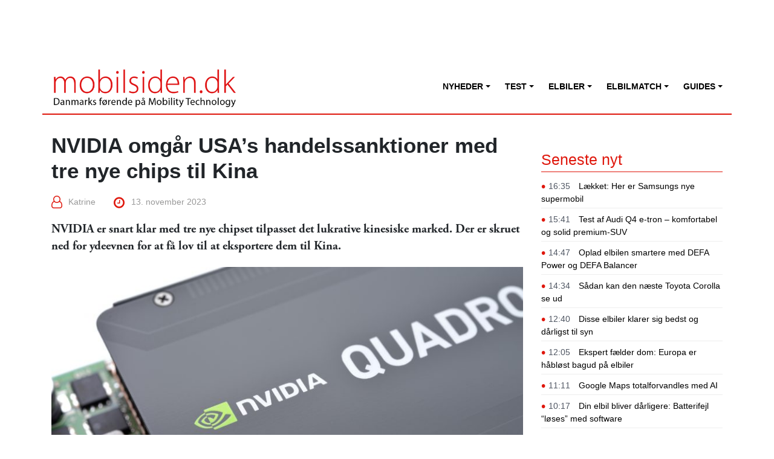

--- FILE ---
content_type: application/javascript
request_url: https://mobilsiden.dk/wp-content/themes/mobilsiden.dk/js/custom.js?ver=20240421
body_size: 484
content:
jQuery(function($) {
    $('.cat-post-footer-link').addClass('disabled');
    $('.termcategoryPostsPro-loadmore button, .categoryPosts-loadmore button').on('click', function(e) {
        $(this).parent().siblings('.cat-post-footer-link').removeClass('disabled');
    });
    $('.cat-post-footer-link').on('click', function(e) {
        let number = $(this).siblings('.categoryPosts-loadmore, .termcategoryPostsPro-loadmore').find('button').data('number');
        $(this).siblings('ul').find('li').slice(number).remove();
        $(this).addClass('disabled');
        e.preventDefault();
    });
  });